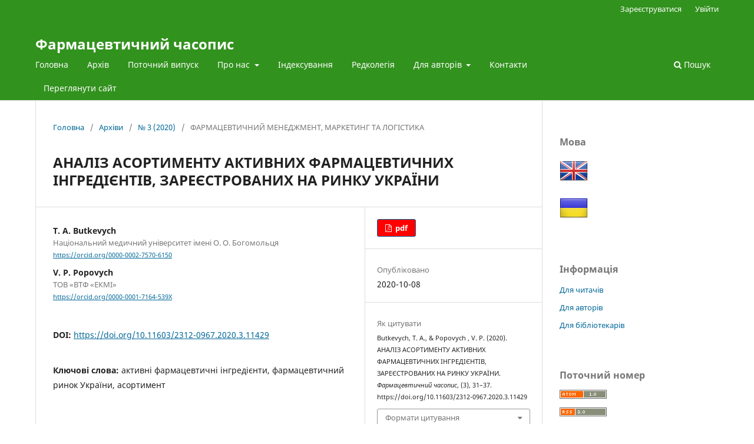

--- FILE ---
content_type: text/html; charset=utf-8
request_url: https://ojs.tdmu.edu.ua/index.php/pharm-chas/article/view/11429
body_size: 9332
content:
<!DOCTYPE html>
<html lang="uk-UA" xml:lang="uk-UA">
<head>
	<meta charset="utf-8">
	<meta name="viewport" content="width=device-width, initial-scale=1.0">
	<title>
		АНАЛІЗ АСОРТИМЕНТУ АКТИВНИХ ФАРМАЦЕВТИЧНИХ ІНГРЕДІЄНТІВ, ЗАРЕЄСТРОВАНИХ НА РИНКУ УКРАЇНИ
							| Фармацевтичний часопис
			</title>

	
<meta name="generator" content="Open Journal Systems 3.3.0.17">
<link rel="schema.DC" href="http://purl.org/dc/elements/1.1/" />
<meta name="DC.Coverage" xml:lang="en" content=""/>
<meta name="DC.Coverage" xml:lang="uk" content=""/>
<meta name="DC.Creator.PersonalName" content="T. A. Butkevych"/>
<meta name="DC.Creator.PersonalName" content="V. P. Popovych "/>
<meta name="DC.Date.created" scheme="ISO8601" content="2020-10-08"/>
<meta name="DC.Date.dateSubmitted" scheme="ISO8601" content="2020-10-08"/>
<meta name="DC.Date.issued" scheme="ISO8601" content="2020-10-28"/>
<meta name="DC.Date.modified" scheme="ISO8601" content="2020-11-26"/>
<meta name="DC.Description" xml:lang="en" content="The aim of the work. To analyze and structure the registered on market of Ukraine active pharmaceutical ingredients assortment.
Materials and Methods. Methods of content analysis, structuring, comparative and graphical generalization of data from the State Register of Medicines and pharmaceutical inserts were applied.
Results and Discussion. 2100 trade names of active pharmaceutical ingredients, that are manufactured in 51 countries, are registered on pharmaceutical market of Ukraine. It is established that the level of domestic ones is over 16 %, 1/5 of their total number is manufactured on JSC “Liktravy” (medicinal plant raw materials). Indian companies predominate among foreign manufacturers (29.1 %). The leaders are Hetero Drugs Limited (5.9 %) and Hetero Labs Limited (5.5 %) companies.
The absence of domestic active pharmaceutical ingredients in the composition of analyzed strategically important registered drugs of Ukrainian production (blood and blood forming organs (groups B01, B02, B05 according to the ATC classification), systemic hormonal preparations (groups H01, H02), antiinfectives for systemic use (groups J01, J02, J04)) was revealed in the majority.
Conclusions. The advantage of foreign synthetic active pharmaceutical ingredients with the share of 71.4 % is noted according to the results of registered on market of Ukraine active active pharmaceutical ingredients assortment analysis. Plant trade names (55.8 %), almost half of them (44.4 %) are medicinal plant raw materials, predominate among the domestic active pharmaceutical ingredients. The share of Ukrainian active pharmaceutical ingredients in the composition of studied groups of drugs is extremely small. Taking urgent measures for adjustment and optimization of production of active pharmaceutical ingredients that are components of strategically important groups of drugs, is necessary."/>
<meta name="DC.Description" xml:lang="uk" content="Мета роботи. Аналіз і структурування асортименту активних фармацевтичних інгредієнтів (АФІ), зареєстрованих в Україні.
Матеріали і методи. Застосовано методи: контент-аналізу, структурування, порівняльного та графічного узагальнення відомостей Державного реєстру лікарських засобів та інструкцій для медичного застосування.
Результати й обговорення. На фармацевтичному ринку України зареєстровано 2100 торгових назв АФІ, вироблених на підприємствах 51 країни. Встановлено, що частка вітчизняного виробництва складає дещо більше 16 %, з них 1/5 виготовлено на базі ПрАТ «Ліктрави» (лікарська рослинна сировина). З-поміж іноземних переважають виробники Індії (29,1 %), серед яких лідерами є Гетеро Драгз Лімітед (5,9 %) та Гетеро Лабз Лімітед (5,5 %).
У більшості проаналізованих стратегічно важливих зареєстрованих лікарських засобів українського виробництва (засобів, що впливають на систему крові на гемопоез (групи В01, В02, В05 згідно АТС-класифікації), препаратів гормонів для системного застосування (групи Н01, Н02), протимікробних засобів для системного застосування (групи J01, J02, J04)) виявлено відсутність вітчизняних АФІ.
Висновки. За результатами аналізу асортименту зареєстрованих АФІ встановлено перевагу іноземних синтетичних номенклатурних позицій (71,4 %). Серед вітчизняних АФІ переважають рослинні (55,8 %), з яких майже половина (44,4 %) є лікарською рослинною сировиною. Частка українських АФІ у складі окремих досліджених груп лікарських засобів є надзвичайно малою, що зумовлює необхідність термінових заходів для налагодження та оптимізації виробництва тих АФІ, які є складовими стратегічно важливих груп лікарських засобів."/>
<meta name="DC.Format" scheme="IMT" content="application/pdf"/>
<meta name="DC.Identifier" content="11429"/>
<meta name="DC.Identifier.pageNumber" content="31-37"/>
<meta name="DC.Identifier.DOI" content="10.11603/2312-0967.2020.3.11429"/>
<meta name="DC.Identifier.URI" content="https://ojs.tdmu.edu.ua/index.php/pharm-chas/article/view/11429"/>
<meta name="DC.Language" scheme="ISO639-1" content="uk"/>
<meta name="DC.Rights" content="Авторське право (c)  "/>
<meta name="DC.Rights" content=""/>
<meta name="DC.Source" content="Фармацевтичний часопис"/>
<meta name="DC.Source.ISSN" content="2414-9926"/>
<meta name="DC.Source.Issue" content="3"/>
<meta name="DC.Source.URI" content="https://ojs.tdmu.edu.ua/index.php/pharm-chas"/>
<meta name="DC.Subject" xml:lang="uk" content="активні фармацевтичні інгредієнти"/>
<meta name="DC.Subject" xml:lang="uk" content="фармацевтичний ринок України"/>
<meta name="DC.Subject" xml:lang="uk" content="асортимент"/>
<meta name="DC.Title" content="АНАЛІЗ АСОРТИМЕНТУ АКТИВНИХ ФАРМАЦЕВТИЧНИХ ІНГРЕДІЄНТІВ, ЗАРЕЄСТРОВАНИХ НА РИНКУ УКРАЇНИ"/>
<meta name="DC.Title.Alternative" xml:lang="en" content="ANALYSIS OF THE ACTIVE PHARMACEUTICAL INGREDIENTS ASSORTMENT REGISTERED ON UKRAINE MARKET"/>
<meta name="DC.Type" content="Text.Serial.Journal"/>
<meta name="DC.Type.articleType" content="ФАРМАЦЕВТИЧНИЙ МЕНЕДЖМЕНТ, МАРКЕТИНГ ТА ЛОГІСТИКА"/>
<meta name="gs_meta_revision" content="1.1"/>
<meta name="citation_journal_title" content="Фармацевтичний часопис"/>
<meta name="citation_journal_abbrev" content="Фарм. час."/>
<meta name="citation_issn" content="2414-9926"/> 
<meta name="citation_author" content="T. A. Butkevych"/>
<meta name="citation_author_institution" content="Національний медичний університет імені О. О. Богомольця"/>
<meta name="citation_author" content="V. P. Popovych "/>
<meta name="citation_author_institution" content="ТОВ «ВТФ «ЕКМІ»"/>
<meta name="citation_title" content="АНАЛІЗ АСОРТИМЕНТУ АКТИВНИХ ФАРМАЦЕВТИЧНИХ ІНГРЕДІЄНТІВ, ЗАРЕЄСТРОВАНИХ НА РИНКУ УКРАЇНИ"/>
<meta name="citation_language" content="uk"/>
<meta name="citation_date" content="2020/10/08"/>
<meta name="citation_issue" content="3"/>
<meta name="citation_firstpage" content="31"/>
<meta name="citation_lastpage" content="37"/>
<meta name="citation_doi" content="10.11603/2312-0967.2020.3.11429"/>
<meta name="citation_abstract_html_url" content="https://ojs.tdmu.edu.ua/index.php/pharm-chas/article/view/11429"/>
<meta name="citation_keywords" xml:lang="uk" content="активні фармацевтичні інгредієнти"/>
<meta name="citation_keywords" xml:lang="uk" content="фармацевтичний ринок України"/>
<meta name="citation_keywords" xml:lang="uk" content="асортимент"/>
<meta name="citation_pdf_url" content="https://ojs.tdmu.edu.ua/index.php/pharm-chas/article/download/11429/10835"/>
<meta name="citation_reference" content="Dorovskiy OV, Oliynyk AD. [Pharmaceutical industry of Ukraine: current status and directions of strategic development]. Naukovyi visnyk Khersonskoho derzhavnoho universytetu. Seria: Ekonomichni nauky. 2014;7(4): 75-8. Ukrainian."/>
<meta name="citation_reference" content="State Register of Medicines of Ukraine [Electronic resource]. Available from: http://www.drlz.kiev.ua."/>
<meta name="citation_reference" content="Kostiuk HV, Kovalenko AV. [Competitiveness of the pharmaceutical industry of Ukraine]. Efektyvna ekonomika. 2013; 11. Available from: http://www.economy.nayka.com.ua/?op=1&amp;z=2547. Ukrainian."/>
<meta name="citation_reference" content="Dorovskiy ОV. [World pharmaceutical market: structure, development trends, growth points]. Naukovyi visnyk Khersonskoho derzhavnoho universytetu. Seria: Ekonomichni nauky. 2014;9(1): 34-8. Ukrainian."/>
<meta name="citation_reference" content="Kushniruk VM. [Standardization of industrial synthesis of active pharmaceutical ingredients by the example of amizone and dibamk]. Extended abstract of Candidate’s thesis.15.00.03. Kharkiv; 2017. Ukrainian."/>
<meta name="citation_reference" content="Vitiuk АV, Trachenko КR. [Supplementary Trends in Development of the Pharmaceutical Industry of Ukraine]. Visnyk Vinnytskoho politekhnichnoho instytutu. Seriia: Ekonomika ta menedzhment. 2018;6: 35-43. doi: 10.31649/1997-9266-2018-141-6-35-43. Ukrainian."/>
<meta name="citation_reference" content="Some issues of state regulation of prices for medicines and medical devices: resolution of the Cabinet of Ministers of Ukraine March 25, 2009 No. 333. [Electronic resource]. Available from: https://zakon.rada.gov.ua/laws/show/333-2009-%D0%BF#n15."/>
	<link rel="stylesheet" href="https://ojs.tdmu.edu.ua/index.php/pharm-chas/$$$call$$$/page/page/css?name=stylesheet" type="text/css" /><link rel="stylesheet" href="https://ojs.tdmu.edu.ua/index.php/pharm-chas/$$$call$$$/page/page/css?name=font" type="text/css" /><link rel="stylesheet" href="https://ojs.tdmu.edu.ua/lib/pkp/styles/fontawesome/fontawesome.css?v=3.3.0.17" type="text/css" />
</head>
<body class="pkp_page_article pkp_op_view" dir="ltr">

	<div class="pkp_structure_page">

				<header class="pkp_structure_head" id="headerNavigationContainer" role="banner">
						
 <nav class="cmp_skip_to_content" aria-label="##navigation.skip.description##">
	<a href="#pkp_content_main">Перейти до головного</a>
	<a href="#siteNav">Перейти в головне навігаційне меню</a>
		<a href="#pkp_content_footer">Перейти на нижній колонтитул сайту</a>
</nav>

			<div class="pkp_head_wrapper">

				<div class="pkp_site_name_wrapper">
					<button class="pkp_site_nav_toggle">
						<span>Open Menu</span>
					</button>
										<div class="pkp_site_name">
																<a href="						https://ojs.tdmu.edu.ua/index.php/pharm-chas/index
					" class="is_text">Фармацевтичний часопис</a>
										</div>
				</div>

				
				<nav class="pkp_site_nav_menu" aria-label="Навігація сайту">
					<a id="siteNav"></a>
					<div class="pkp_navigation_primary_row">
						<div class="pkp_navigation_primary_wrapper">
																				<ul id="navigationPrimary" class="pkp_navigation_primary pkp_nav_list">
								<li class="">
				<a href="https://ojs.tdmu.edu.ua/index.php/pharm-chas/index">
					Головна
				</a>
							</li>
								<li class="">
				<a href="https://ojs.tdmu.edu.ua/index.php/pharm-chas/issue/archive">
					Архів
				</a>
							</li>
								<li class="">
				<a href="https://ojs.tdmu.edu.ua/index.php/pharm-chas/issue/current">
					Поточний випуск
				</a>
							</li>
															<li class="">
				<a href="https://ojs.tdmu.edu.ua/index.php/pharm-chas/about">
					Про нас
				</a>
									<ul>
																					<li class="">
									<a href="https://ojs.tdmu.edu.ua/index.php/pharm-chas/Aims">
										Мета та проблематика 
									</a>
								</li>
																												<li class="">
									<a href="https://ojs.tdmu.edu.ua/index.php/pharm-chas/Peer-reviewProcess">
										Процес рецензування
									</a>
								</li>
																												<li class="">
									<a href="https://ojs.tdmu.edu.ua/index.php/pharm-chas/PublicationFrequency">
										Періодичність публікації
									</a>
								</li>
																												<li class="">
									<a href="https://ojs.tdmu.edu.ua/index.php/pharm-chas/OpenAccessPolicy">
										Політика відкритого доступу
									</a>
								</li>
																												<li class="">
									<a href="https://ojs.tdmu.edu.ua/index.php/pharm-chas/PublicationEthics">
										Видавнича етика
									</a>
								</li>
																												<li class="">
									<a href="https://ojs.tdmu.edu.ua/index.php/pharm-chas/ConflictofInterest">
										Конфлікт інтересів
									</a>
								</li>
																												<li class="">
									<a href="https://ojs.tdmu.edu.ua/index.php/pharm-chas/BioethicalPrinciples">
										Біоетичні принципи 
									</a>
								</li>
																												<li class="">
									<a href="https://ojs.tdmu.edu.ua/index.php/pharm-chas/about/privacy">
										Заява про конфіденційність
									</a>
								</li>
																												<li class="">
									<a href="https://ojs.tdmu.edu.ua/index.php/pharm-chas/PlagiarismPolicy">
										Політика щодо плагіату 
									</a>
								</li>
																		</ul>
							</li>
								<li class="">
				<a href="https://ojs.tdmu.edu.ua/index.php/pharm-chas/EditoralBoard">
					Індексування
				</a>
							</li>
								<li class="">
				<a href="https://ojs.tdmu.edu.ua/index.php/pharm-chas/about/editorialTeam">
					Редколегія
				</a>
							</li>
								<li class="">
				<a href="https://ojs.tdmu.edu.ua/index.php/pharm-chas/ForAuthors">
					Для авторів
				</a>
									<ul>
																					<li class="">
									<a href="https://ojs.tdmu.edu.ua/index.php/pharm-chas/_submissions_">
										Подання
									</a>
								</li>
																												<li class="">
									<a href="https://ojs.tdmu.edu.ua/index.php/pharm-chas/RequirementsforManuscript">
										Вимоги до рукопису
									</a>
								</li>
																												<li class="">
									<a href="https://ojs.tdmu.edu.ua/index.php/pharm-chas/CopyrightNotice">
										Авторське право
									</a>
								</li>
																												<li class="">
									<a href="https://ojs.tdmu.edu.ua/index.php/pharm-chas/StagesBeforePublication">
										Етапи до публікації
									</a>
								</li>
																												<li class="">
									<a href="https://ojs.tdmu.edu.ua/index.php/pharm-chas/fee">
										Вартість публікації
									</a>
								</li>
																		</ul>
							</li>
								<li class="">
				<a href="https://ojs.tdmu.edu.ua/index.php/pharm-chas/about/contact">
					Контакти
				</a>
							</li>
								<li class="">
				<a href="https://ojs.tdmu.edu.ua/">
					Переглянути сайт
				</a>
							</li>
			</ul>

				

																						<div class="pkp_navigation_search_wrapper">
									<a href="https://ojs.tdmu.edu.ua/index.php/pharm-chas/search" class="pkp_search pkp_search_desktop">
										<span class="fa fa-search" aria-hidden="true"></span>
										Пошук
									</a>
								</div>
													</div>
					</div>
					<div class="pkp_navigation_user_wrapper" id="navigationUserWrapper">
							<ul id="navigationUser" class="pkp_navigation_user pkp_nav_list">
								<li class="profile">
				<a href="https://ojs.tdmu.edu.ua/index.php/pharm-chas/user/register">
					Зареєструватися
				</a>
							</li>
								<li class="profile">
				<a href="https://ojs.tdmu.edu.ua/index.php/pharm-chas/login">
					Увійти
				</a>
							</li>
										</ul>

					</div>
				</nav>
			</div><!-- .pkp_head_wrapper -->
		</header><!-- .pkp_structure_head -->

						<div class="pkp_structure_content has_sidebar">
			<div class="pkp_structure_main" role="main">
				<a id="pkp_content_main"></a>

<div class="page page_article">
			<nav class="cmp_breadcrumbs" role="navigation" aria-label="Ви тут:">
	<ol>
		<li>
			<a href="https://ojs.tdmu.edu.ua/index.php/pharm-chas/index">
				Головна
			</a>
			<span class="separator">/</span>
		</li>
		<li>
			<a href="https://ojs.tdmu.edu.ua/index.php/pharm-chas/issue/archive">
				Архіви
			</a>
			<span class="separator">/</span>
		</li>
					<li>
				<a href="https://ojs.tdmu.edu.ua/index.php/pharm-chas/issue/view/653">
					№ 3 (2020)
				</a>
				<span class="separator">/</span>
			</li>
				<li class="current" aria-current="page">
			<span aria-current="page">
									ФАРМАЦЕВТИЧНИЙ МЕНЕДЖМЕНТ, МАРКЕТИНГ ТА ЛОГІСТИКА
							</span>
		</li>
	</ol>
</nav>
	
		  	 <article class="obj_article_details">

		
	<h1 class="page_title">
		АНАЛІЗ АСОРТИМЕНТУ АКТИВНИХ ФАРМАЦЕВТИЧНИХ ІНГРЕДІЄНТІВ, ЗАРЕЄСТРОВАНИХ НА РИНКУ УКРАЇНИ
	</h1>

	
	<div class="row">
		<div class="main_entry">

							<section class="item authors">
					<h2 class="pkp_screen_reader">Автор(и)</h2>
					<ul class="authors">
											<li>
							<span class="name">
								T. A. Butkevych
							</span>
															<span class="affiliation">
									Національний медичний університет імені О. О. Богомольця
																	</span>
																						<span class="orcid">
																		<a href="https://orcid.org/0000-0002-7570-6150" target="_blank">
										https://orcid.org/0000-0002-7570-6150
									</a>
								</span>
													</li>
											<li>
							<span class="name">
								V. P. Popovych 
							</span>
															<span class="affiliation">
									ТОВ «ВТФ «ЕКМІ»
																	</span>
																						<span class="orcid">
																		<a href="https://orcid.org/0000-0001-7164-539X" target="_blank">
										https://orcid.org/0000-0001-7164-539X
									</a>
								</span>
													</li>
										</ul>
				</section>
			
																												<section class="item doi">
						<h2 class="label">
														DOI:
						</h2>
						<span class="value">
							<a href="https://doi.org/10.11603/2312-0967.2020.3.11429">
								https://doi.org/10.11603/2312-0967.2020.3.11429
							</a>
						</span>
					</section>
							
									<section class="item keywords">
				<h2 class="label">
										Ключові слова:
				</h2>
				<span class="value">
											активні фармацевтичні інгредієнти, 											фармацевтичний ринок України, 											асортимент									</span>
			</section>
			
										<section class="item abstract">
					<h2 class="label">Анотація</h2>
					<p><strong>Мета роботи.</strong> Аналіз і структурування асортименту активних фармацевтичних інгредієнтів (АФІ), зареєстрованих в Україні.</p>
<p><strong>Матеріали і методи.</strong> Застосовано методи: контент-аналізу, структурування, порівняльного та графічного узагальнення відомостей Державного реєстру лікарських засобів та інструкцій для медичного застосування.</p>
<p><strong>Результати й обговорення. </strong>На фармацевтичному ринку України зареєстровано 2100 торгових назв АФІ, вироблених на підприємствах 51 країни. Встановлено, що частка вітчизняного виробництва складає дещо більше 16 %, з них 1/5 виготовлено на базі ПрАТ «Ліктрави» (лікарська рослинна сировина). З-поміж іноземних переважають виробники Індії (29,1 %), серед яких лідерами є Гетеро Драгз Лімітед (5,9 %) та Гетеро Лабз Лімітед (5,5 %).</p>
<p>У більшості проаналізованих стратегічно важливих зареєстрованих лікарських засобів українського виробництва (засобів, що впливають на систему крові на гемопоез (групи В01, В02, В05 згідно АТС-класифікації), препаратів гормонів для системного застосування (групи Н01, Н02), протимікробних засобів для системного застосування (групи J01, J02, J04)) виявлено відсутність вітчизняних АФІ.</p>
<p><strong>Висновки. </strong>За результатами аналізу асортименту зареєстрованих АФІ встановлено перевагу іноземних синтетичних номенклатурних позицій (71,4 %). Серед вітчизняних АФІ переважають рослинні (55,8 %), з яких майже половина (44,4 %) є лікарською рослинною сировиною. Частка українських АФІ у складі окремих досліджених груп лікарських засобів є надзвичайно малою, що зумовлює необхідність термінових заходів для налагодження та оптимізації виробництва тих АФІ, які є складовими стратегічно важливих груп лікарських засобів.</p>
				</section>
			
			

																																																<section class="item author_bios">
					<h2 class="label">
													Біографії авторів
											</h2>
																		<section class="sub_item">
								<h3 class="label">
																																							T. A. Butkevych, <span class="affiliation">Національний медичний університет імені О. О. Богомольця</span>
																	</h3>
								<div class="value">
									<p>магістр фармац., асист. кафедри аптечної та промислової технології ліків</p>
								</div>
							</section>
																								<section class="sub_item">
								<h3 class="label">
																																							V. P. Popovych , <span class="affiliation">ТОВ «ВТФ «ЕКМІ»</span>
																	</h3>
								<div class="value">
									<p>д-р. фармац. н, доцент, головний технолог</p>
								</div>
							</section>
															</section>
			
										<section class="item references">
					<h2 class="label">
						Посилання
					</h2>
					<div class="value">
																					<p>Dorovskiy OV, Oliynyk AD. [Pharmaceutical industry of Ukraine: current status and directions of strategic development]. Naukovyi visnyk Khersonskoho derzhavnoho universytetu. Seria: Ekonomichni nauky. 2014;7(4): 75-8. Ukrainian. </p>
															<p>State Register of Medicines of Ukraine [Electronic resource]. Available from: <a href="http://www.drlz.kiev.ua">http://www.drlz.kiev.ua</a>. </p>
															<p>Kostiuk HV, Kovalenko AV. [Competitiveness of the pharmaceutical industry of Ukraine]. Efektyvna ekonomika. 2013; 11. Available from: <a href="http://www.economy.nayka.com.ua/?op=1&amp;z=2547">http://www.economy.nayka.com.ua/?op=1&amp;z=2547</a>. Ukrainian. </p>
															<p>Dorovskiy ОV. [World pharmaceutical market: structure, development trends, growth points]. Naukovyi visnyk Khersonskoho derzhavnoho universytetu. Seria: Ekonomichni nauky. 2014;9(1): 34-8. Ukrainian. </p>
															<p>Kushniruk VM. [Standardization of industrial synthesis of active pharmaceutical ingredients by the example of amizone and dibamk]. Extended abstract of Candidate’s thesis.15.00.03. Kharkiv; 2017. Ukrainian. </p>
															<p>Vitiuk АV, Trachenko КR. [Supplementary Trends in Development of the Pharmaceutical Industry of Ukraine]. Visnyk Vinnytskoho politekhnichnoho instytutu. Seriia: Ekonomika ta menedzhment. 2018;6: 35-43. doi: 10.31649/1997-9266-2018-141-6-35-43. Ukrainian.  
DOI: <a href="https://doi.org/10.31649/1997-9266-2018-141-6-35-43">https://doi.org/10.31649/1997-9266-2018-141-6-35-43</a>
</p>
															<p>Some issues of state regulation of prices for medicines and medical devices: resolution of the Cabinet of Ministers of Ukraine March 25, 2009 No. 333. [Electronic resource]. Available from: <a href="https://zakon.rada.gov.ua/laws/show/333-2009-%D0%BF#n15">https://zakon.rada.gov.ua/laws/show/333-2009-%D0%BF#n15</a>. </p>
																		</div>
				</section>
			
		</div><!-- .main_entry -->

		<div class="entry_details">

						
										<div class="item galleys">
					<h2 class="pkp_screen_reader">
						##submission.downloads##
					</h2>
					<ul class="value galleys_links">
													<li>
								
	
							

<a class="obj_galley_link pdf" href="https://ojs.tdmu.edu.ua/index.php/pharm-chas/article/view/11429/10835">

		
	pdf

	</a>
							</li>
											</ul>
				</div>
						
						<div class="item published">
				<section class="sub_item">
					<h2 class="label">
						Опубліковано
					</h2>
					<div class="value">
																			<span>2020-10-08</span>
																	</div>
				</section>
							</div>
			
										<div class="item citation">
					<section class="sub_item citation_display">
						<h2 class="label">
							Як цитувати
						</h2>
						<div class="value">
							<div id="citationOutput" role="region" aria-live="polite">
								<div class="csl-bib-body">
  <div class="csl-entry">Butkevych, T. A., &#38; Popovych , V. P. (2020). АНАЛІЗ АСОРТИМЕНТУ АКТИВНИХ ФАРМАЦЕВТИЧНИХ ІНГРЕДІЄНТІВ, ЗАРЕЄСТРОВАНИХ НА РИНКУ УКРАЇНИ. <i>Фармацевтичний часопис</i>, (3), 31–37. https://doi.org/10.11603/2312-0967.2020.3.11429</div>
</div>
							</div>
							<div class="citation_formats">
								<button class="cmp_button citation_formats_button" aria-controls="cslCitationFormats" aria-expanded="false" data-csl-dropdown="true">
									Формати цитування
								</button>
								<div id="cslCitationFormats" class="citation_formats_list" aria-hidden="true">
									<ul class="citation_formats_styles">
																					<li>
												<a
													aria-controls="citationOutput"
													href="https://ojs.tdmu.edu.ua/index.php/pharm-chas/citationstylelanguage/get/acm-sig-proceedings?submissionId=11429&amp;publicationId=10199"
													data-load-citation
													data-json-href="https://ojs.tdmu.edu.ua/index.php/pharm-chas/citationstylelanguage/get/acm-sig-proceedings?submissionId=11429&amp;publicationId=10199&amp;return=json"
												>
													ACM
												</a>
											</li>
																					<li>
												<a
													aria-controls="citationOutput"
													href="https://ojs.tdmu.edu.ua/index.php/pharm-chas/citationstylelanguage/get/acs-nano?submissionId=11429&amp;publicationId=10199"
													data-load-citation
													data-json-href="https://ojs.tdmu.edu.ua/index.php/pharm-chas/citationstylelanguage/get/acs-nano?submissionId=11429&amp;publicationId=10199&amp;return=json"
												>
													ACS
												</a>
											</li>
																					<li>
												<a
													aria-controls="citationOutput"
													href="https://ojs.tdmu.edu.ua/index.php/pharm-chas/citationstylelanguage/get/apa?submissionId=11429&amp;publicationId=10199"
													data-load-citation
													data-json-href="https://ojs.tdmu.edu.ua/index.php/pharm-chas/citationstylelanguage/get/apa?submissionId=11429&amp;publicationId=10199&amp;return=json"
												>
													APA
												</a>
											</li>
																					<li>
												<a
													aria-controls="citationOutput"
													href="https://ojs.tdmu.edu.ua/index.php/pharm-chas/citationstylelanguage/get/associacao-brasileira-de-normas-tecnicas?submissionId=11429&amp;publicationId=10199"
													data-load-citation
													data-json-href="https://ojs.tdmu.edu.ua/index.php/pharm-chas/citationstylelanguage/get/associacao-brasileira-de-normas-tecnicas?submissionId=11429&amp;publicationId=10199&amp;return=json"
												>
													ABNT
												</a>
											</li>
																					<li>
												<a
													aria-controls="citationOutput"
													href="https://ojs.tdmu.edu.ua/index.php/pharm-chas/citationstylelanguage/get/chicago-author-date?submissionId=11429&amp;publicationId=10199"
													data-load-citation
													data-json-href="https://ojs.tdmu.edu.ua/index.php/pharm-chas/citationstylelanguage/get/chicago-author-date?submissionId=11429&amp;publicationId=10199&amp;return=json"
												>
													Chicago
												</a>
											</li>
																					<li>
												<a
													aria-controls="citationOutput"
													href="https://ojs.tdmu.edu.ua/index.php/pharm-chas/citationstylelanguage/get/harvard-cite-them-right?submissionId=11429&amp;publicationId=10199"
													data-load-citation
													data-json-href="https://ojs.tdmu.edu.ua/index.php/pharm-chas/citationstylelanguage/get/harvard-cite-them-right?submissionId=11429&amp;publicationId=10199&amp;return=json"
												>
													Harvard
												</a>
											</li>
																					<li>
												<a
													aria-controls="citationOutput"
													href="https://ojs.tdmu.edu.ua/index.php/pharm-chas/citationstylelanguage/get/ieee?submissionId=11429&amp;publicationId=10199"
													data-load-citation
													data-json-href="https://ojs.tdmu.edu.ua/index.php/pharm-chas/citationstylelanguage/get/ieee?submissionId=11429&amp;publicationId=10199&amp;return=json"
												>
													IEEE
												</a>
											</li>
																					<li>
												<a
													aria-controls="citationOutput"
													href="https://ojs.tdmu.edu.ua/index.php/pharm-chas/citationstylelanguage/get/modern-language-association?submissionId=11429&amp;publicationId=10199"
													data-load-citation
													data-json-href="https://ojs.tdmu.edu.ua/index.php/pharm-chas/citationstylelanguage/get/modern-language-association?submissionId=11429&amp;publicationId=10199&amp;return=json"
												>
													MLA
												</a>
											</li>
																					<li>
												<a
													aria-controls="citationOutput"
													href="https://ojs.tdmu.edu.ua/index.php/pharm-chas/citationstylelanguage/get/turabian-fullnote-bibliography?submissionId=11429&amp;publicationId=10199"
													data-load-citation
													data-json-href="https://ojs.tdmu.edu.ua/index.php/pharm-chas/citationstylelanguage/get/turabian-fullnote-bibliography?submissionId=11429&amp;publicationId=10199&amp;return=json"
												>
													Turabian
												</a>
											</li>
																					<li>
												<a
													aria-controls="citationOutput"
													href="https://ojs.tdmu.edu.ua/index.php/pharm-chas/citationstylelanguage/get/vancouver?submissionId=11429&amp;publicationId=10199"
													data-load-citation
													data-json-href="https://ojs.tdmu.edu.ua/index.php/pharm-chas/citationstylelanguage/get/vancouver?submissionId=11429&amp;publicationId=10199&amp;return=json"
												>
													Vancouver
												</a>
											</li>
																			</ul>
																			<div class="label">
											Завантажити посилання
										</div>
										<ul class="citation_formats_styles">
																							<li>
													<a href="https://ojs.tdmu.edu.ua/index.php/pharm-chas/citationstylelanguage/download/ris?submissionId=11429&amp;publicationId=10199">
														<span class="fa fa-download"></span>
														Endnote/Zotero/Mendeley (RIS)
													</a>
												</li>
																							<li>
													<a href="https://ojs.tdmu.edu.ua/index.php/pharm-chas/citationstylelanguage/download/bibtex?submissionId=11429&amp;publicationId=10199">
														<span class="fa fa-download"></span>
														BibTeX
													</a>
												</li>
																					</ul>
																	</div>
							</div>
						</div>
					</section>
				</div>
			
										<div class="item issue">

											<section class="sub_item">
							<h2 class="label">
								Номер
							</h2>
							<div class="value">
								<a class="title" href="https://ojs.tdmu.edu.ua/index.php/pharm-chas/issue/view/653">
									№ 3 (2020)
								</a>
							</div>
						</section>
					
											<section class="sub_item">
							<h2 class="label">
								Розділ
							</h2>
							<div class="value">
								ФАРМАЦЕВТИЧНИЙ МЕНЕДЖМЕНТ, МАРКЕТИНГ ТА ЛОГІСТИКА
							</div>
						</section>
					
									</div>
			
            <div class="item issue">
                <span class="__dimensions_badge_embed__" data-doi="10.11603/2312-0967.2020.3.11429" data-style="small_circle"></span><script async src="https://badge.dimensions.ai/badge.js" charset="utf-8"></script>
			</div>
            												
										<div class="item copyright">
					<h2 class="label">
						Ліцензія
					</h2>
										<p>Автори, які публікуються у цьому журналі, погоджуються з наступними умовами:</p>
<ul>
<li class="show">Автори залишають за собою право на авторство своєї роботи та передають журналу право першої публікації цієї роботи на умовах ліцензії&nbsp;<a href="http://creativecommons.org/licenses/by/3.0/" target="_new">Creative Commons Attribution License</a>, котра дозволяє іншим особам вільно розповсюджувати опубліковану роботу з обов'язковим посиланням на авторів оригінальної роботи та першу публікацію роботи у цьому журналі&nbsp;<img src="https://www.eff.org/sites/all/themes/frontier/images/cc-by-logo.png" alt="Результат пошуку зображень за запитом &quot;CC-BY logo&quot;">.</li>
<li class="show">Автори мають право укладати самостійні додаткові угоди щодо неексклюзивного розповсюдження роботи у тому вигляді, в якому вона була опублікована цим журналом (наприклад, розміщувати роботу в електронному сховищі установи або публікувати у складі монографії), за умови збереження посилання на першу публікацію роботи у цьому журналі.</li>
</ul>
<p>Політика журналу дозволяє і заохочує розміщення авторами в мережі Інтернет (наприклад, у сховищах установ або на особистих веб-сайтах) рукопису роботи, як до подання цього рукопису до редакції, так і під час його редакційного опрацювання, оскільки це сприяє виникненню продуктивної наукової дискусії та позитивно позначається на оперативності та динаміці цитування опублікованої роботи (див.&nbsp;<a href="http://opcit.eprints.org/oacitation-biblio.html" target="_new">The Effect of Open Access</a>).</p>
				</div>
			
			

		</div><!-- .entry_details -->
	</div><!-- .row -->

</article>

	

</div><!-- .page -->

	</div><!-- pkp_structure_main -->

									<div class="pkp_structure_sidebar left" role="complementary" aria-label="Бічна панель">
				<div class="pkp_block block_language">
	<h2 class="title">
		Мова
	</h2>

	<div class="content" style="display: flex;">
		<ul>
							<li class="locale_en_US" lang="en-US">
					<a href="https://ojs.tdmu.edu.ua/index.php/pharm-chas/user/setLocale/en_US?source=%2Findex.php%2Fpharm-chas%2Farticle%2Fview%2F11429">
						<img src="/plugins/blocks/languageToggle/locale/en_US/flag.png" alt="English" title="English" 
                        style="width: 48px; margin-right: 4px;">
					</a>
				</li>
							<li class="locale_uk_UA current" lang="uk-UA">
					<a href="https://ojs.tdmu.edu.ua/index.php/pharm-chas/user/setLocale/uk_UA?source=%2Findex.php%2Fpharm-chas%2Farticle%2Fview%2F11429">
						<img src="/plugins/blocks/languageToggle/locale/uk_UA/flag.png" alt="Українська" title="Українська" 
                        style="width: 48px; margin-right: 4px;">
					</a>
				</li>
					</ul>
	</div>
</div><!-- .block_language -->
<div class="pkp_block block_information">
	<h2 class="title">Інформація</h2>
	<div class="content">
		<ul>
							<li>
					<a href="https://ojs.tdmu.edu.ua/index.php/pharm-chas/information/readers">
						Для читачів
					</a>
				</li>
										<li>
					<a href="https://ojs.tdmu.edu.ua/index.php/pharm-chas/information/authors">
						Для авторів
					</a>
				</li>
										<li>
					<a href="https://ojs.tdmu.edu.ua/index.php/pharm-chas/information/librarians">
						Для бібліотекарів
					</a>
				</li>
					</ul>
	</div>
</div>
<div class="pkp_block block_web_feed">
	<h2 class="title">Поточний номер</h2>
	<div class="content">
		<ul>
			<li>
				<a href="https://ojs.tdmu.edu.ua/index.php/pharm-chas/gateway/plugin/WebFeedGatewayPlugin/atom">
					<img src="https://ojs.tdmu.edu.ua/lib/pkp/templates/images/atom.svg" alt="Логотип Atom">
				</a>
			</li>
			<li>
				<a href="https://ojs.tdmu.edu.ua/index.php/pharm-chas/gateway/plugin/WebFeedGatewayPlugin/rss2">
					<img src="https://ojs.tdmu.edu.ua/lib/pkp/templates/images/rss20_logo.svg" alt="Логотип RSS2">
				</a>
			</li>
			<li>
				<a href="https://ojs.tdmu.edu.ua/index.php/pharm-chas/gateway/plugin/WebFeedGatewayPlugin/rss">
					<img src="https://ojs.tdmu.edu.ua/lib/pkp/templates/images/rss10_logo.svg" alt="Логотип RSS1">
				</a>
			</li>
		</ul>
	</div>
</div>

			</div><!-- pkp_sidebar.left -->
			</div><!-- pkp_structure_content -->

<div class="pkp_structure_footer_wrapper" role="contentinfo">
	<a id="pkp_content_footer"></a>

	<div class="pkp_structure_footer">

		
		<div class="pkp_brand_footer" role="complementary">
			<a href="https://ojs.tdmu.edu.ua/index.php/pharm-chas/about/aboutThisPublishingSystem">
				<img alt="Про цю видавничу систему" src="https://ojs.tdmu.edu.ua/templates/images/ojs_brand.png">
			</a>
		</div>
	</div>
</div><!-- pkp_structure_footer_wrapper -->

</div><!-- pkp_structure_page -->

<script src="https://ojs.tdmu.edu.ua/lib/pkp/lib/vendor/components/jquery/jquery.min.js?v=3.3.0.17" type="text/javascript"></script><script src="https://ojs.tdmu.edu.ua/lib/pkp/lib/vendor/components/jqueryui/jquery-ui.min.js?v=3.3.0.17" type="text/javascript"></script><script src="https://ojs.tdmu.edu.ua/plugins/themes/default/js/lib/popper/popper.js?v=3.3.0.17" type="text/javascript"></script><script src="https://ojs.tdmu.edu.ua/plugins/themes/default/js/lib/bootstrap/util.js?v=3.3.0.17" type="text/javascript"></script><script src="https://ojs.tdmu.edu.ua/plugins/themes/default/js/lib/bootstrap/dropdown.js?v=3.3.0.17" type="text/javascript"></script><script src="https://ojs.tdmu.edu.ua/plugins/themes/default/js/main.js?v=3.3.0.17" type="text/javascript"></script><script src="https://ojs.tdmu.edu.ua/plugins/generic/citationStyleLanguage/js/articleCitation.js?v=3.3.0.17" type="text/javascript"></script><script type="text/javascript">
(function (w, d, s, l, i) { w[l] = w[l] || []; var f = d.getElementsByTagName(s)[0],
j = d.createElement(s), dl = l != 'dataLayer' ? '&l=' + l : ''; j.async = true; 
j.src = 'https://www.googletagmanager.com/gtag/js?id=' + i + dl; f.parentNode.insertBefore(j, f); 
function gtag(){dataLayer.push(arguments)}; gtag('js', new Date()); gtag('config', i); })
(window, document, 'script', 'dataLayer', 'UA-43884044-8');
</script>


</body>
</html>
